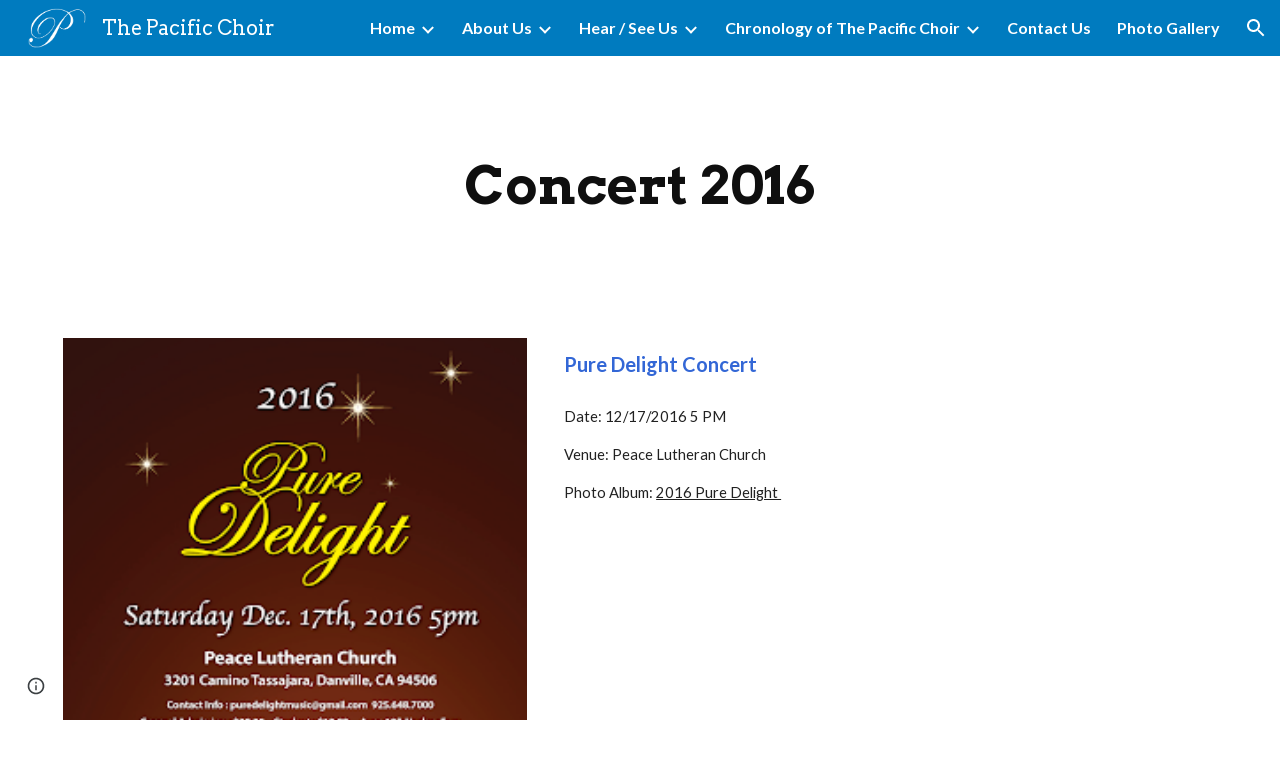

--- FILE ---
content_type: text/javascript; charset=UTF-8
request_url: https://www.gstatic.com/_/atari/_/js/k=atari.vw.en_US.spoJgEs8b1I.O/am=AAgGIA/d=0/rs=AGEqA5mch5CFXkifWGhukCoChN52EG9K7Q/m=sy4c,sy4e,sy4f,sy4d,FoQBg
body_size: 13258
content:
"use strict";this.default_vw=this.default_vw||{};(function(_){var window=this;
try{
var JQa=function(){this.Eb=null};JQa.prototype.getId=function(){return this.Eb};_.uD=function(){_.vf.call(this);this.B={}};_.F(_.uD,_.vf);_.uD.prototype.Tq=function(a,c,e){var f=this;if(typeof a==="function")e&&(a=(0,_.he)(a,e));else if(a&&typeof a.handleEvent=="function")a=(0,_.he)(a.handleEvent,a);else throw Error("ka");var g=new JQa;c=_.Ql(function(){var h=a,l=g.getId();l!==null&&delete f.B[l];h()},c);this.B[c]=!0;return g.Eb=c};_.uD.prototype.clear=function(a){a!==null&&delete this.B[a];_.Rl(a)};
_.uD.prototype.na=function(){for(var a in this.B)this.clear(Number(a));_.vf.prototype.na.call(this)};
}catch(e){_._DumpException(e)}
try{
var KQa;_.vD=function(a,c){if(!Number.isFinite(a))return String(a);a=String(a);var e=a.indexOf(".");e===-1&&(e=a.length);var f=a[0]==="-"?"-":"";f&&(a=a.substring(1));return f+(0,_.dm)("0",Math.max(0,c-e))+a};
KQa={S0:["BC","AD"],R0:["Before Christ","Anno Domini"],e9:"JFMAMJJASOND".split(""),Z9:"JFMAMJJASOND".split(""),Z8:"January February March April May June July August September October November December".split(" "),Y9:"January February March April May June July August September October November December".split(" "),R9:"Jan Feb Mar Apr May Jun Jul Aug Sep Oct Nov Dec".split(" "),b$:"Jan Feb Mar Apr May Jun Jul Aug Sep Oct Nov Dec".split(" "),E$:"Sunday Monday Tuesday Wednesday Thursday Friday Saturday".split(" "),
d$:"Sunday Monday Tuesday Wednesday Thursday Friday Saturday".split(" "),T9:"Sun Mon Tue Wed Thu Fri Sat".split(" "),c$:"Sun Mon Tue Wed Thu Fri Sat".split(" "),f9:"SMTWTFS".split(""),a$:"SMTWTFS".split(""),S9:["Q1","Q2","Q3","Q4"],v9:["1st quarter","2nd quarter","3rd quarter","4th quarter"],l0:["AM","PM"],gB:["EEEE, MMMM d, y","MMMM d, y","MMM d, y","M/d/yy"],xS:["h:mm:ss\u202fa zzzz","h:mm:ss\u202fa z","h:mm:ss\u202fa","h:mm\u202fa"],G0:["{1} 'at' {0}","{1} 'at' {0}","{1}, {0}","{1}, {0}"],hB:6,
Jva:[5,6],kH:5};_.wD=KQa;_.wD=KQa;var MQa;_.LQa=function(a,c){switch(c){case 1:return a%4!=0||a%100==0&&a%400!=0?28:29;case 5:case 8:case 10:case 3:return 30}return 31};_.yD=function(a,c,e){typeof a==="number"?(this.date=MQa(a,c||0,e||1),xD(this,e||1)):_.cb(a)?(this.date=MQa(a.getFullYear(),a.getMonth(),a.getDate()),xD(this,a.getDate())):(this.date=new Date(_.xj()),a=this.date.getDate(),this.date.setHours(0),this.date.setMinutes(0),this.date.setSeconds(0),this.date.setMilliseconds(0),xD(this,a))};
MQa=function(a,c,e){c=new Date(a,c,e);a>=0&&a<100&&c.setFullYear(c.getFullYear()-1900);return c};_.k=_.yD.prototype;_.k.Qy=_.wD.hB;_.k.AD=_.wD.kH;_.k.clone=function(){var a=new _.yD(this.date);a.Qy=this.Qy;a.AD=this.AD;return a};_.k.getFullYear=function(){return this.date.getFullYear()};_.k.getYear=function(){return this.getFullYear()};_.k.getMonth=function(){return this.date.getMonth()};_.k.getDate=function(){return this.date.getDate()};_.k.getTime=function(){return this.date.getTime()};
_.k.getDay=function(){return this.date.getDay()};_.k.getUTCFullYear=function(){return this.date.getUTCFullYear()};_.k.getUTCMonth=function(){return this.date.getUTCMonth()};_.k.getUTCDate=function(){return this.date.getUTCDate()};_.k.getUTCDay=function(){return this.date.getDay()};_.k.getUTCHours=function(){return this.date.getUTCHours()};_.k.getUTCMinutes=function(){return this.date.getUTCMinutes()};_.k.getTimezoneOffset=function(){return this.date.getTimezoneOffset()};
_.k.set=function(a){this.date=new Date(a.getFullYear(),a.getMonth(),a.getDate())};_.k.setFullYear=function(a){this.date.setFullYear(a)};_.k.setYear=function(a){this.setFullYear(a)};_.k.setMonth=function(a){this.date.setMonth(a)};_.k.setDate=function(a){this.date.setDate(a)};_.k.setTime=function(a){this.date.setTime(a)};_.k.setUTCFullYear=function(a){this.date.setUTCFullYear(a)};_.k.setUTCMonth=function(a){this.date.setUTCMonth(a)};_.k.setUTCDate=function(a){this.date.setUTCDate(a)};
_.k.add=function(a){if(a.F||a.D){var c=this.getMonth()+a.D+a.F*12,e=this.getYear()+Math.floor(c/12);c%=12;c<0&&(c+=12);var f=Math.min(_.LQa(e,c),this.getDate());this.setDate(1);this.setFullYear(e);this.setMonth(c);this.setDate(f)}a.hh&&(e=this.getYear(),c=e>=0&&e<=99?-1900:0,a=new Date((new Date(e,this.getMonth(),this.getDate(),12)).getTime()+a.hh*864E5),this.setDate(1),this.setFullYear(a.getFullYear()+c),this.setMonth(a.getMonth()),this.setDate(a.getDate()),xD(this,a.getDate()))};
_.k.Bw=function(a){var c=this.getFullYear(),e=c<0?"-":c>=1E4?"+":"";return[e+_.vD(Math.abs(c),e?6:4),_.vD(this.getMonth()+1,2),_.vD(this.getDate(),2)].join(a?"-":"")};_.k.equals=function(a){return!(!a||this.getYear()!=a.getYear()||this.getMonth()!=a.getMonth()||this.getDate()!=a.getDate())};_.k.toString=function(){return this.Bw()};var xD=function(a,c){a.getDate()!=c&&a.date.setUTCHours(a.date.getUTCHours()+(a.getDate()<c?1:-1))};_.yD.prototype.valueOf=function(){return this.date.valueOf()};
}catch(e){_._DumpException(e)}
try{
_.zD=function(){};_.zD.prototype.stringify=function(a){return _.la.JSON.stringify(a,void 0)};_.zD.prototype.parse=function(a){return _.la.JSON.parse(a,void 0)};
}catch(e){_._DumpException(e)}
try{
var NQa,AD,BD,OQa,PQa,CD,ED,TQa,UQa,FD,VQa,WQa,eRa,ND,fRa;NQa=function(){_.Ph.call(this)};AD=function(a,c){this.F=a;this.H=c;this.B=!0};BD=function(a){var c={};a=a.replace(/\r/g,"").split("\n");for(var e=0;e<a.length;e++){var f=a[e],g=f.indexOf(":");g<0||(c[f.substring(0,g)]=f.substring(g+2,f.length))}return c};OQa=function(a){var c="";_.Yd(a,function(e,f){c+=f+": "+e+"\r\n"});return c};PQa=function(){};
CD=function(a,c){_.Ph.call(this);this.H=a;this.EL=this.C=null;this.D=0;this.I=Infinity;this.R=c||5E6;this.rb=this.B=null};_.DD=function(){this.blockSize=-1};ED=function(){this.blockSize=-1;this.blockSize=64;this.B=Array(4);this.F=Array(this.blockSize);this.D=this.C=0;this.reset()};_.QQa=function(a){return String.fromCodePoint(a)};_.RQa=function(a,c){return a.indexOf(c)};_.SQa=function(){var a=new _.np;_.dp(a);_.fp(a,Error(a));return a};TQa=function(a,c){a.F=c};
UQa=function(a){return typeof a.B==="string"||Array.isArray(a.B)||_.Qxa&&a.B instanceof Blob};FD=function(a){return{ReqUri:a.C,ReqContent:a.W,ReqMethod:a.L}};VQa=function(a){try{return decodeURIComponent(a)}catch(e){var c=_.gp(e);if(_.kp(c))return null;throw c.B;}};WQa=function(a,c){_.Lg.call(this,a,c);_.fp(this,Error(this))};_.F(WQa,_.Lg);
var XQa=function(a){a=new WQa("Deferred errback'ed: "+_.Zo(a.C),a,null);_.fp(a,Error(a));return a},YQa=function(a,c){_.Xe(a,function(e){c.callback(e)},function(e){_.hp(e)?e=XQa(e):e instanceof Error?(e=_.gp(e),e=XQa(e)):(e=new WQa("Deferred errback'ed",null,e),_.fp(e,Error(e)));_.vq(c,e)})},ZQa=function(a,c){c=c?c:(_.gr(),_.er);return a==401?(_.gr(),_.Qqa):a==403?(_.gr(),_.Pqa):a==421?(_.gr(),_.Uqa):a==423?(_.gr(),_.Vqa):a==512||a==432?(_.gr(),_.$qa):a==433?(_.gr(),_.Oqa):a==434?(_.gr(),_.ara):a==
202||a==405||a==409||a==429||a>=500&&a<=599&&a!=550?(_.gr(),_.Tqa):a==413?(_.gr(),_.Zqa):a>=400&&a<=499||a==550?c:(_.gr(),_.dr)},$Qa=function(a,c){this.C=a;this.B=c};$Qa.prototype.notify=function(a,c){this.B!=null&&this.B.Hh()&&this.B.B()||this.C.notify(a,c)};_.aRa=function(a){this.B=a?_.de(a):{};this.C=null};_.aRa.prototype.Sd=function(){return this.B.token||null};var GD=function(a,c,e,f,g){_.ql.call(this,a);this.C=this.cause=null;this.errorCode=c;this.B=e;this.F=g};_.F(GD,_.ql);
GD.prototype.jn=function(){return this.type=="p"||this.type=="q"};GD.prototype.getType=function(){return this.type};
var HD=function(a){return a.C.includes("/save")},bRa=function(a){return a.replace(/[0-9a-zA-Z]/g,"a").replace(/[^\u0000-\u007F]/g,"b")},cRa=function(a){return a.length<=100?bRa(a):bRa(a.substring(0,50))+" (truncated) "+bRa(a.substring(a.length-50))},JD=function(a,c,e){_.Ph.call(this);var f=this;this.D=a;this.H=function(g){_.ID(f.D,"tfe",g)};this.rb=this.B=null;this.F=new _.Fg(this);this.F.listen(this.D,"m",this.I);if(this.C=e)_.Og(this.C,"browserChannel_lastStatusCode",function(){return f.B?String(f.B.GH()):
"null"}),_.Og(this.C,"browserChannel_currentError",function(){return f.B?String(f.B.H):"null"}),_.Og(this.C,"browserChannel_channel_id",function(){return f.B?String(f.B.Xa):"null"});e==null||_.ei(c,"icso")};_.F(JD,_.Ph);JD.prototype.I=function(){this.B&&this.B.RZ(this.D.B.B)};JD.prototype.na=function(){this.B&&!this.B.isDisposed()&&(this.B.unsubscribe("tfe_changed",this.H),this.B.ob(),this.B.Mqa());this.B=null;_.Wd(this.F);_.Ph.prototype.na.call(this)};
var KD=function(a,c){_.vf.call(this);this.C=[];this.H=a;(this.B=c||null)&&this.ka(this.B);this.D=this.F=null;this.B&&(this.D=new _.Ai(500),this.F=new _.Fg(this),this.F.listen(this.D,"tick",this.mra))};_.F(KD,_.vf);_.k=KD.prototype;_.k.enqueue=function(a){if(this.B){if(!_.Xq(this.B)||this.C.length!=0){this.C.push(a);this.D.start();return}_.Yq(this.B)}this.H(a)};_.k.reset=function(){this.C=[];this.D&&this.D.stop()};_.k.contains=function(a){return _.Sa(this.C,a)};
_.k.remove=function(a){_.Wa(this.C,a);dRa(this)};_.k.mra=function(){for(;this.C.length>0&&_.Xq(this.B);)_.Yq(this.B),this.H(this.C.shift());dRa(this)};var dRa=function(a){a.C.length==0&&a.D&&a.D.stop()};KD.prototype.na=function(){_.Wd(this.F);_.Wd(this.D);_.vf.prototype.na.call(this)};eRa=_.td(_.$u);ND=function(a){if(LD(a)&&a.D!=null&&_.oa(a.D||"",")]}'\n")){try{var c=MD(a)}catch(e){return null}if(Array.isArray(c)&&(a=c[0],Array.isArray(a)&&a[0]==_.$u.messageId))return eRa(JSON.stringify(a))}return null};
fRa=function(a){a=ND(a);if(!a)return null;var c;return(a=(c=_.av(a))==null?void 0:_.$ka(c,_.ala))?a:null};_.OD=function(a){this.X=_.A(a)};_.F(_.OD,_.D);
var PD=function(a,c,e,f){_.Ph.call(this);this.D=f?_.de(f):_.eya;this.C="";this.rb=null;if(!e){e=a.get("info_params");var g;typeof e==="string"?g=JSON.parse(e):g=_.aqa(a,"info_params");a=_.Zd(g,String);if(e=_.la._docs_coldstart_url){a:{try{_.Bq();var h=_.RQa(e,_.QQa(35));var l=h<0?null:e.substr(h+1|0);var p=l==null?null:decodeURIComponent(l)}catch(r){p=_.gp(r);if(_.kp(p)){p={};break a}throw p.B;}l={};if(p)for(p=p.split("&"),h=0;h<p.length;h++)f=p[h].split("="),f.length==2&&(e=VQa(f[0]),f=VQa(f[1]),
e&&f&&_.dq(l,e,f));p=l}p=p.resourcekey}else p=null;p?a.resourcekey=p:g.resourcekey&&(g=_.ld(_.OD,(0,_.Mj)(g.resourcekey)),g=_.di(g,2),g!=null&&(a.resourcekey=g));e=new _.aRa(a)}this.B=e;(c=_.zg((c||_.la).location.href,"authkey"))&&_.ID(this,"authkey",c)};_.F(PD,_.Ph);PD.prototype.Gh=function(){return _.de(this.D)};_.ID=function(a,c,e){var f=a.B;if(e){if(f.B[c]=e,f.C&&(c=f.Sd()))f.C.callback(c),f.C=null}else delete f.B[c];a.dispatchEvent("m")};PD.prototype.Sd=function(){return this.B.Sd()};
_.QD=function(a,c,e,f,g,h,l,p,r,u,x){_.Ph.call(this);var z=this;this.wa=a;this.ha=c;this.W=u||null;this.F=new PD(c,e,h,p);this.ka(this.F);this.L=new _.Fg(this);this.ka(this.L);this.C=f||null;f&&(a=this.C,TQa(a,new $Qa(a.F,this.W)),this.L.listen(a,"a",this.ega));this.I=x||new JD(this.F,this.ha,this.C);this.ka(this.I);this.B=g||new _.Xu;this.fa=r||null;this.ca=new _.uD;this.ka(this.ca);this.H=[];this.aa=[];this.V=new KD(function(B){z.B.getState().B>=5||(z.B.getState()==(_.gr(),_.cr)&&z.B.hb((_.gr(),
_.Rqa)),z.L.ub(B,"j",z.fW),HD(B)&&Date.now(),B.send(z.F))},l);this.ka(this.V);this.rb=null;this.D=(_.gr(),_.er);this.xa=new _.ir;this.ka(this.xa);this.ia=new _.ir;this.ka(this.ia);this.ma=new _.kr;this.ka(this.ma);this.L.listen(this.I,"l",this.Aa)};_.F(_.QD,_.Ph);_.k=_.QD.prototype;_.k.Mt=function(a){a=this.By(a);_.Ru(a,this.F.C);return a};_.k.By=function(a){return new RD(this,a,this,this.ha,this.fa,this.wa.B)};
_.k.send=function(a){a.isDisposed()?this.C&&this.C.log(Error("kd")):(HD(a)&&Date.now(),_.Ua(this.H,a),this.V.enqueue(a),this.L.ub(a,"k",this.wha))};
_.k.fW=function(a){var c=a.target;HD(c)&&Date.now();var e=a.response;e.F["x-restart"]=="SOON"&&this.B.D.dispatchEvent(null);this.C&&gRa(e)&&c.D!=1&&(c.C.startsWith("/logImpressions")||c.C.startsWith("/naLogImpressions")||this.C.log(Error("nd"),hRa(e)));if(a=iRa(e)){var f=!0,g=!1;if(a.type=="o"){try{c.aa(e),SD(this,c)}catch(r){try{var h={XhrNetEvent_requestUri:c.C,XhrNetEvent_contentType:e.H,XhrNetEvent_responseType:e.Pj(),XhrNetEvent_errorCode:e.B,XhrNetEvent_statusCode:e.C,XhrNetEvent_isStringResponseType:LD(e),
XhrNetEvent_responseServerHeader:e.F.server||e.F.server,XhrNetEvent_mobileNativeResponseUrl:e.F.mobilenativeredirectresponseurl||"(not set)",XhrNetEvent_certificateChains:e.F.certificatechains||"(not set)",XhrNetEvent_responseObjectLength:(e.D||"").length,XhrNetEvent_responseObject:LD(e)?cRa(e.D||""):"responseObject"}}catch(u){h={XhrNetEvent_contextObjectError:u.toString()}}if(_.ei(this.ha,"docs-cbcwro")&&a.type=="o"&&e.H.includes("text/html")&&e.C==200){a=new GD("n",5,a.B,function(){return null},
h);_.Lr(this.C,r,h,null);c.handleError(a)==0&&(f=!1);SD(this,c);c.dispose();f&&this.dispatchEvent(a);return}a=new GD("r",a.errorCode,a.B,function(){return MD(e)},h);a.cause=r;a.C="o";SD(this,c,this.D)}c.dispose()}else if(a.jn())switch(jRa(this,a,c,e)){case 4:g=!0;a.C=a.type;a.type="n";break;case 1:a.C=a.type;a.type="n";break;case 3:f=!1;break;case 2:a.F instanceof _.$u&&_.di(a.F,2,_.Ib)}else a.type=="s"&&(this.C&&this.C.info(Error("ld")),SD(this,c,(_.gr(),_.Wqa)),f=!1);if(a.type=="n"){a.F instanceof
_.$u&&_.di(a.F,2,_.Ib);try{if(c.handleError(a)==0&&(f=!1),c.ia)SD(this,c);else{var l=c.ca(a);if(l||g)SD(this,c,l||(_.gr(),_.er));else{var p=ZQa(a.B,this.D);(this.D&&p==this.D||p==(_.gr(),_.er))&&this.C&&this.C.log(Error("md"),{XhrNetEvent_type:"ERROR",XhrNetEvent_httpStatus:a.B.toString(),shouldDispatch:f});SD(this,c,p)}}}catch(r){a=new GD("r",a.errorCode,a.B,function(){return MD(e)}),a.cause=r,a.C="n",SD(this,c,this.D)}c.dispose()}f&&this.dispatchEvent(a)}};
_.k.wha=function(a){a=a.target;HD(a)&&Date.now();this.V.contains(a)?this.V.remove(a):_.Sa(this.H,a)&&(this.L.Fb(a,"j",this.fW),SD(this,a));_.Wa(this.H,a);_.Wa(this.aa,a)};
var SD=function(a,c,e){var f=a.B.getState(),g=f,h=e||(_.gr(),_.dr);e=!e;_.Wa(a.H,c);_.Wa(a.aa,c);if(!(f.B>=5))if(h.B>=5)a.B.hb(h,c.C);else{var l=a.I.B!=null||_.Fj(a.H,function(p){return p.D==3});if(f==(_.gr(),_.Rqa))e||!l?a.H.length==0&&(g=(_.gr(),_.cr)):(kRa(a),g=h);else if(e)if(a.H.length>0)g=(_.gr(),_.Sqa),lRa(a);else{if(a.I.B==null||a.I.B.tQ())g=(_.gr(),_.cr)}else g=h;a.B.hb(g,c.C)}},jRa=function(a,c,e,f){var g=!1;if(c.B==200){var h=ND(f);if(h){var l;if(h=(l=_.$ka(_.Xj(h,_.Mk,10,_.Ib),_.ala))==
null?void 0:l.Sd())_.TD(a,h),g=!0}}c.B==400&&(f=fRa(f))&&f.Sd()&&(_.TD(a,f.Sd()),g=!0);c.B==409&&_.ID(a.F,"tfe",null);f=a.B.getState().B>=5;l=c.type=="q";if(!f&&g&&e.H.C<=1)return mRa(a,e,2),3;h=c.B===0?1:3;if(!f&&e.D!=1&&e.H.C<4)return mRa(a,e,h),3;if(e.D==3){if(f)return 2;a.I.B==null||l?mRa(a,e,h):a.aa.push(e)}else return g?4:1;kRa(a);g=ZQa(c.B,a.D);(a.D&&g==a.D||g==(_.gr(),_.er))&&a.C&&(c={XhrNetEvent_type:function(p){switch(p){case "o":return"SUCCESS";case "n":return"ERROR";case "p":return"NETWORK_WARNING";
case "q":return"SERVER_WARNING";case "r":return"CLIENT_ERROR";case "s":return"RESTART_NOW";default:return"UNKNOWN"}}(c.getType()),XhrNetEvent_httpStatus:c.B.toString()},a.C.log(Error("od"),c));a.B.hb(g,e.C,null,!(e.D!=1&&e.H.C<4));return 2},kRa=function(a){a.I.B!=null&&a.B.getState().B==1&&(a=a.I,a.B.ob(),a.B.OJ())};_.QD.prototype.getStatus=function(){return this.B};var mRa=function(a,c,e){e=_.Sxa(c.H,e);a.ca.Tq(function(){return a.send(c)},e)};
_.QD.prototype.Aa=function(a){var c=this.B.getState();c.B>=5||(a.C?c.isError()&&(this.H.length>0?(this.B.hb((_.gr(),_.Sqa)),lRa(this)):this.B.hb((_.gr(),_.cr))):(c=ZQa(a.B,this.D),(this.D&&c==this.D||c==(_.gr(),_.er))&&this.C&&this.C.log(Error("pd"),{XhrNetEvent_httpStatus:a.B.toString()}),this.B.hb(c,null,a.B)))};var lRa=function(a){var c=a.aa.shift();c&&a.send(c)};_.QD.prototype.R=function(a){var c=this.F;_.Hxa(a);c.C=a};_.TD=function(a,c){var e=a.F;e.B.B.at&&_.ID(e,"at",c);_.ID(e,"token",c);a.ia.dispatchEvent(null)};
_.k=_.QD.prototype;_.k.Sd=function(){return this.F.Sd()};_.k.Dx=function(){var a=this.F.B;var c=a.Sd();c?a=_.so(c):(a.C||(a.C=new _.Ye),a=a.C);c=new _.uq;YQa(a,c);return c};_.k.ega=function(){var a=this.W!=null&&this.W.Hh()&&this.W.B()?(_.gr(),_.Yqa):(_.gr(),_.Xqa);this.B.hb(a)};_.k.Aia=function(){return!!this.fa};_.k.na=function(){_.Xd(this.H);_.Ph.prototype.na.call(this)};var nRa,oRa=function(){oRa=function(){};nRa=RegExp("^[^\\[\\{]+")};var UD=function(a,c,e,f,g,h,l){this.D=a;this.Mf=c||"text";this.H=_.qa(_.em(e))?null:e;this.C=f!==void 0?f:200;this.F={};if(h)for(var p in h)this.F[p.toLowerCase()]=h[p];this.B=g!==void 0?g:0;this.R=l||{};this.L=void 0},pRa=function(a){switch(a){case "arraybuffer":return"arraybuffer";case "blob":return"blob";case "document":return"document";case "text":return"text";case "":return"text";default:throw Error("Fe`"+a);}};UD.prototype.Pj=function(){return this.Mf};
UD.prototype.Rl=function(){return this.B==0};var LD=function(a){return a.Mf=="text"},MD=function(a){if(a.L===void 0){var c=a.D||"";oRa();c=c.replace(nRa,"");if(c)if(c==="null")var e=null;else{c=_.Tp(c);try{e=JSON.parse(c)}catch(f){a=_.gp(f);if(_.kp(a))throw e=new _.lp,c="Error parsing JSON: "+_.Zo(a.C),e.D=a,e.C=c,_.dp(e),_.fp(e,Error(e)),e.B;throw a.B;}if(!(e instanceof Object))throw _.SQa().B;}else e=null;a.L=e}return a.L};UD.prototype.I=function(){return MD(this)["0"]};
var hRa=function(a){var c=a.C,e=a.B,f=a.Mf,g=a.H;if(LD(a)){var h=a.D||"";h=_.bm(h);h.length>50&&(h=h.substring(0,47)+"...");h=_.Bma(h);h+="   (truncated)"}else h="responseObject";c={RespStatus:c,RespErr:e,RespType:f,RespContentType:g,RespString:h};Object.assign(c,a.R);return c},iRa=function(a){if(a.F["x-restart"]=="NOW")return new GD("s",a.B,a.C,function(){return MD(a)});if(a.B==7)return null;var c=qRa(a)?"p":rRa(a)?"q":a.Rl()?"o":"n";return new GD(c,a.B,a.C,function(){return MD(a)},a.B==6&&a.C==
500?ND(a):null)},qRa=function(a){var c=a.B,e=a.C;return a.Rl()?c!=0||e!=0||LD(a)&&a.D!=null?!1:!0:c==8||c==5||c==6&&(e<=0||e==503||e==405)?!0:!1},rRa=function(a){var c=a.C;return a.B==6&&(c==202||c==401||c==403||c==409||c==429||c==433||c>=500&&c<=599&&c!=503&&c!=512&&c!=550)||c==400&&fRa(a)!=null?!0:c==200?a.H==null||ND(a)?!0:gRa(a):!1},gRa=function(a){if(a.C==200&&a.H!=null&&!ND(a)&&LD(a)){if(_.qa(_.em(a.D)))return!0;if(_.oa(a.D||"",")]}'\n"))try{return MD(a)==null}catch(c){}}return!1};var sRa=function(){_.Ph.call(this)};_.yj(sRa,_.Ph);var VD=function(a){_.ql.call(this,a)};_.yj(VD,_.ql);_.k=sRa.prototype;_.k.PR=function(){return null};_.k.Oj=function(){return null};_.k.Cd=function(){return null};_.k.start=function(){};_.k.cancel=function(){};_.yj(NQa,sRa);NQa.prototype.TZ=function(){};_.k=AD.prototype;_.k.getName=function(){return this.F};_.k.getSize=function(){return this.H};_.k.getBlob=function(){return null};_.k.Vr=function(){return!1};_.k.kM=function(){return!1};_.k.WE=function(){return!1};var WD=function(a){_.Ph.call(this);this.ob=a};_.yj(WD,_.Ph);var XD=function(a){_.ql.call(this,a)};_.yj(XD,_.ql);var YD={KI:"x",sC:"y",ERROR:"z",CANCEL:"A"},tRa=function(a,c){_.ql.call(this,a);this.jn=!!c};_.yj(tRa,XD);_.k=WD.prototype;_.k.getItem=function(){return this.ob};_.k.AI=function(){return null};_.k.Cd=function(){return null};_.k.Oj=function(){return null};_.k.start=function(){};_.k.cancel=function(){};_.k.pause=function(){};_.k.resume=function(){};var ZD=function(a,c,e){_.Ph.call(this);uRa++;this.D="select";this.W=a;this.V=c;this.B=e;this.ka(this.B);this.L="";this.I="POST";this.F={};this.H="";this.R=!1;this.C=new _.Fg(this);this.ka(this.C)};_.F(ZD,_.Ph);_.k=ZD.prototype;_.k.getState=function(){return this.D};_.k.getName=function(){return this.W};_.k.getSize=function(){return this.V};_.k.getBlob=function(){return this.B.getItem().getBlob()};_.k.Cd=function(){return this.B.Cd()};_.k.Oj=function(){return this.B.Oj()};
_.k.start=function(){var a=this;this.C.listen(this.B,YD.KI,function(){a.dispatchEvent(new $D("C",a))});this.C.listen(this.B,YD.sC,function(){a.D="complete";a.dispatchEvent(new $D("D",a))});this.C.listen(this.B,YD.ERROR,function(c){a.D="error";a.dispatchEvent(new vRa("E",a,c.jn))});this.B.start(this.L,this.I,this.F,this.H,this.R);this.D="start";this.dispatchEvent(new $D("B",this))};_.k.cancel=function(){this.B.cancel();this.D="cancel";_.qr(this.C);this.dispatchEvent(new $D("F",this))};_.k.pause=function(){this.B.pause()};
_.k.resume=function(){this.B.pause()};var $D=function(a,c){_.ql.call(this,a);this.item=c};_.F($D,_.ql);var vRa=function(a,c,e){$D.call(this,a,c);this.jn=!!e};_.F(vRa,$D);var uRa=0;var aE=function(a,c,e,f,g,h,l,p,r,u,x,z,B,C,G,N,V,Z){if(x<=0)throw Error("Ge`"+x);_.Vu.call(this,a,"",c,e,f,g,h,l,p,r,u,x,"POST",G,N,Z);var ma=this;this.Ba=z;this.ha=B;this.wa=V;this.xa=C;this.B=null;this.F=new _.Fg(this);this.I=new _.Eg(function(){if(wRa(ma)){var xa=new UD("","text",null,0,8,{},FD(ma));ma.Ir(xa)}},x);this.rb=null};_.F(aE,_.Vu);
aE.prototype.R=function(a){var c=this.Tb();if(typeof c==="string"){var e=this.ha;var f=c.length;c=new xRa(c,"raw","",void 0);c.B=!0;c=yRa(e.B.B,c);f=new ZD("",f,c);e.dispatchEvent(new zRa([f],null));e=f}else e=this.ha,f=new ARa(c,"docs_blob"),f.B=!0,c=yRa(e.B.B,f),f=new ZD("docs_blob",f.getSize(),c),e.dispatchEvent(new zRa([f],null)),e=f;this.B=e;e={};f=_.Cq(this.wa);_.qa(_.em(f))||Object.assign(e,{authuser:f});Object.assign(e,a.B.B);f=this.B;e=_.sg(this.Ba,e);f.L=e;this.B.I=this.L;e={};Object.assign(e,
this.Gh(),a.Gh());this.B.F=_.de(e);e={};f=_.jg(this.C);e.httpaction=f;if(f=_.ig(6,this.C)){f=new _.Nq(f);c=f.Xc();for(var g=0;g<c.length;g++){var h=c[g];e[h]=f.get(h)}}Object.assign(e,a.B.B);a=this.B;e=this.xa.stringify(e);a.H=e;this.B.R=!0;this.F.ub(this.B,"D",this.Fa);this.F.ub(this.B,"E",this.Ja);this.F.listen(this.B,"C",this.Qa);this.B.start();this.I.start()};
aE.prototype.Fa=function(){if(this.B){var a=this.B.B.AI(),c=this.B.Oj()||{},e={},f;for(f in c)e[f.toLowerCase()]=c[f];a=new UD(this.B.Cd(),"text",e["content-type"]||null,a,_.hsa(a)?0:6,e,FD(this));this.Ir(a)}};aE.prototype.Ja=function(){if(this.B){var a=new UD("","text",null,0,5,{},FD(this));this.Ir(a)}};aE.prototype.Qa=function(){wRa(this)&&this.I.start()};var wRa=function(a){return a.B!=null&&a.B.getState()=="start"};
aE.prototype.reset=function(){this.I.stop();this.B&&(wRa(this)&&this.B.cancel(),_.Wd(this.B),this.B=null);_.qr(this.F)};aE.prototype.na=function(){_.Xd(this.I,this.F);_.Vu.prototype.na.call(this)};var BRa=function(a,c,e){e===void 0&&(e=a.size);return a.slice?a.slice(c,e):null};var CRa=_.Bi(function(){if(!_.la.Blob)return!1;var a=new Uint8Array(100);try{var c=new Blob([a])}catch(e){return!1}return c.size!=100?!1:!0}),DRa=_.Bi(function(){if(!_.la.Blob)return!1;var a=new Uint8Array(100);try{var c=new Blob([a])}catch(e){return!1}return BRa(c,0,1)===null?!1:!0});var ARa=function(a,c){AD.call(this,c,a.size);this.C=a};_.F(ARa,AD);_.k=ARa.prototype;_.k.getBlob=function(){return this.C};_.k.Vr=function(){return DRa()};_.k.kM=function(){return!0};_.k.WE=function(){return!1};_.k.FT=function(){return null};var ERa=function(a,c,e,f,g,h,l,p){_.Ph.call(this);this.ca=a;this.I=c;this.ha=e;this.W=f;this.R=g||null;this.F=h||null;this.aa=l?_.de(l):{};this.ue=!!p;this.H="";a=new _.yD;this.C="scotty-"+_.fm()+"-"+a.Bw();this.B=null;this.D=0;this.L=null;this.V=new _.Fg(this);this.ka(this.V)};_.F(ERa,NQa);_.k=ERa.prototype;_.k.TZ=function(a){this.H=a};_.k.PR=function(){return this.B&&this.B.status||null};_.k.Oj=function(){return this.L};_.k.Cd=function(){return this.B&&this.B.responseText||null};
_.k.start=function(){var a=this;this.B=new XMLHttpRequest;this.B.upload&&(this.B.upload.onprogress=function(c){a.D=c.loaded;a.dispatchEvent(new VD("t"))});this.B.onload=function(c){a.D=a.ha;a.L=BD(c.target.getAllResponseHeaders());a.dispatchEvent(new VD("u"))};this.B.onerror=function(){a.dispatchEvent(new VD("v"))};this.B.open("POST",this.ca);_.Yd(this.aa,function(c,e){a.B.setRequestHeader(e,c)});this.B.setRequestHeader("Content-Type","multipart/form-data; boundary="+this.C);this.B.withCredentials=
this.ue;this.B.send(FRa(this))};_.k.cancel=function(){this.B&&this.B.abort()};var FRa=function(a){var c=["--",a.C,"\r\n",'Content-Disposition: form-data; name="metadata"\r\n\r\n'+a.H+"\r\n","--",a.C,"\r\n",'Content-Disposition: form-data; name="Filedata"'+(a.R?'; filename="'+a.R+'"':"")+"\r\n"+(a.F?"Content-Type: "+a.F+"\r\n":"")+"Content-Transfer-Encoding: "+a.W+"\r\n","\r\n",a.I,"\r\n","--",a.C,"--\r\n"];return typeof a.I==="string"?c.join(""):new Blob(c)};var xRa=function(a,c,e,f){var g=null;CRa()&&(g=f?new Blob([a],{type:f}):new Blob([a]));if(g)var h=g.size;else{h=[];for(var l=0,p=0;p<a.length;p++){var r=a.charCodeAt(p);r<128?h[l++]=r:(r<2048?h[l++]=r>>6|192:((r&64512)==55296&&p+1<a.length&&(a.charCodeAt(p+1)&64512)==56320?(r=65536+((r&1023)<<10)+(a.charCodeAt(++p)&1023),h[l++]=r>>18|240,h[l++]=r>>12&63|128):h[l++]=r>>12|224,h[l++]=r>>6&63|128),h[l++]=r&63|128)}h=h.length}AD.call(this,e,h);this.R=h;this.D=g;this.L=a;this.C=c;this.I=f||void 0};
_.yj(xRa,AD);_.k=xRa.prototype;_.k.getBlob=function(){return this.D};_.k.Vr=function(){return this.C!="base64"&&DRa()};_.k.kM=function(){return this.C!="base64"&&CRa()};_.k.WE=function(){return!0};_.k.FT=function(a,c,e){return new ERa(a,this.D||this.L,this.R,this.C=="base64"?"base64":"binary",this.getName(),this.I,c,e)};var bE=function(a){WD.call(this,a);this.B=null;this.C=new _.Fg(this);this.ka(this.C)};_.F(bE,WD);_.k=bE.prototype;_.k.AI=function(){return this.B&&this.B.PR()||null};_.k.Cd=function(){return this.B&&this.B.Cd()||null};_.k.Oj=function(){return this.B&&this.B.Oj()||null};
_.k.start=function(a,c,e,f,g){a=new _.Fq(a);_.Pq(a,"upload_protocol","multipart");a=a.toString();this.B=this.getItem().FT(a,e,g);this.B.TZ(f);this.C.listen(this.B,"t",this.G8);this.C.listen(this.B,"u",this.Tma);this.C.listen(this.B,["v","w"],this.Sma);this.B.start()};_.k.cancel=function(){this.B&&this.B.cancel();this.dispatchEvent(new XD(YD.CANCEL))};_.k.G8=function(){this.dispatchEvent(new XD(YD.KI))};_.k.Tma=function(){this.dispatchEvent(new XD(YD.sC))};_.k.Sma=function(){this.dispatchEvent(new XD(YD.ERROR))};var cE=function(){_.Br.call(this)};_.F(cE,_.Br);cE.prototype.VJ=function(){var a=_.Br.prototype.VJ.call(this);a.upload&&(a.upload.onprogress=(0,_.he)(this.B,this));return a};cE.prototype.B=function(a){this.dispatchEvent(a)};_.yj(CD,_.Ph);CD.prototype.hash=function(a){this.abort();this.H.reset();this.C=a;this.EL=null;this.D=0;this.dispatchEvent("started");GRa(this)};var HRa=function(a,c){a.I=c;a.C&&!a.B&&GRa(a)};CD.prototype.abort=function(){this.B&&(this.B.abort(),this.B=null);this.C&&(this.C=null,this.dispatchEvent("abort"))};
var GRa=function(a){if(a.D<a.C.size)if(a.I<=a.D)a.dispatchEvent("throttled");else{a.B=new FileReader;a.B.onload=(0,_.he)(a.L,a);a.B.onerror=(0,_.he)(a.F,a);var c=Math.min(Math.min(a.I,a.C.size)-a.D,a.R),e=BRa(a.C,a.D,a.D+c);e&&e.size==c?a.B.readAsArrayBuffer?a.B.readAsArrayBuffer(e):a.B.readAsBinaryString?a.B.readAsBinaryString(e):a.F():a.F()}else a.EL=a.H.digest(),a.C=null,a.dispatchEvent("complete")};
CD.prototype.L=function(){var a=null;this.B.result instanceof Array||typeof this.B.result==="string"?a=this.B.result:_.la.ArrayBuffer&&_.la.Uint8Array&&this.B.result instanceof ArrayBuffer&&(a=new Uint8Array(this.B.result));a?(this.H.update(a),this.D+=a.length,this.B=null,this.dispatchEvent("progress"),GRa(this)):this.F()};CD.prototype.F=function(){this.C=this.B=null;this.dispatchEvent("error")};_.yj(ED,_.DD);ED.prototype.reset=function(){this.B[0]=1732584193;this.B[1]=4023233417;this.B[2]=2562383102;this.B[3]=271733878;this.D=this.C=0};
var IRa=function(a,c,e){e||(e=0);var f=Array(16);if(typeof c==="string")for(var g=0;g<16;++g)f[g]=c.charCodeAt(e++)|c.charCodeAt(e++)<<8|c.charCodeAt(e++)<<16|c.charCodeAt(e++)<<24;else for(g=0;g<16;++g)f[g]=c[e++]|c[e++]<<8|c[e++]<<16|c[e++]<<24;c=a.B[0];e=a.B[1];g=a.B[2];var h=a.B[3];var l=c+(h^e&(g^h))+f[0]+3614090360&4294967295;c=e+(l<<7&4294967295|l>>>25);l=h+(g^c&(e^g))+f[1]+3905402710&4294967295;h=c+(l<<12&4294967295|l>>>20);l=g+(e^h&(c^e))+f[2]+606105819&4294967295;g=h+(l<<17&4294967295|l>>>
15);l=e+(c^g&(h^c))+f[3]+3250441966&4294967295;e=g+(l<<22&4294967295|l>>>10);l=c+(h^e&(g^h))+f[4]+4118548399&4294967295;c=e+(l<<7&4294967295|l>>>25);l=h+(g^c&(e^g))+f[5]+1200080426&4294967295;h=c+(l<<12&4294967295|l>>>20);l=g+(e^h&(c^e))+f[6]+2821735955&4294967295;g=h+(l<<17&4294967295|l>>>15);l=e+(c^g&(h^c))+f[7]+4249261313&4294967295;e=g+(l<<22&4294967295|l>>>10);l=c+(h^e&(g^h))+f[8]+1770035416&4294967295;c=e+(l<<7&4294967295|l>>>25);l=h+(g^c&(e^g))+f[9]+2336552879&4294967295;h=c+(l<<12&4294967295|
l>>>20);l=g+(e^h&(c^e))+f[10]+4294925233&4294967295;g=h+(l<<17&4294967295|l>>>15);l=e+(c^g&(h^c))+f[11]+2304563134&4294967295;e=g+(l<<22&4294967295|l>>>10);l=c+(h^e&(g^h))+f[12]+1804603682&4294967295;c=e+(l<<7&4294967295|l>>>25);l=h+(g^c&(e^g))+f[13]+4254626195&4294967295;h=c+(l<<12&4294967295|l>>>20);l=g+(e^h&(c^e))+f[14]+2792965006&4294967295;g=h+(l<<17&4294967295|l>>>15);l=e+(c^g&(h^c))+f[15]+1236535329&4294967295;e=g+(l<<22&4294967295|l>>>10);l=c+(g^h&(e^g))+f[1]+4129170786&4294967295;c=e+(l<<
5&4294967295|l>>>27);l=h+(e^g&(c^e))+f[6]+3225465664&4294967295;h=c+(l<<9&4294967295|l>>>23);l=g+(c^e&(h^c))+f[11]+643717713&4294967295;g=h+(l<<14&4294967295|l>>>18);l=e+(h^c&(g^h))+f[0]+3921069994&4294967295;e=g+(l<<20&4294967295|l>>>12);l=c+(g^h&(e^g))+f[5]+3593408605&4294967295;c=e+(l<<5&4294967295|l>>>27);l=h+(e^g&(c^e))+f[10]+38016083&4294967295;h=c+(l<<9&4294967295|l>>>23);l=g+(c^e&(h^c))+f[15]+3634488961&4294967295;g=h+(l<<14&4294967295|l>>>18);l=e+(h^c&(g^h))+f[4]+3889429448&4294967295;e=
g+(l<<20&4294967295|l>>>12);l=c+(g^h&(e^g))+f[9]+568446438&4294967295;c=e+(l<<5&4294967295|l>>>27);l=h+(e^g&(c^e))+f[14]+3275163606&4294967295;h=c+(l<<9&4294967295|l>>>23);l=g+(c^e&(h^c))+f[3]+4107603335&4294967295;g=h+(l<<14&4294967295|l>>>18);l=e+(h^c&(g^h))+f[8]+1163531501&4294967295;e=g+(l<<20&4294967295|l>>>12);l=c+(g^h&(e^g))+f[13]+2850285829&4294967295;c=e+(l<<5&4294967295|l>>>27);l=h+(e^g&(c^e))+f[2]+4243563512&4294967295;h=c+(l<<9&4294967295|l>>>23);l=g+(c^e&(h^c))+f[7]+1735328473&4294967295;
g=h+(l<<14&4294967295|l>>>18);l=e+(h^c&(g^h))+f[12]+2368359562&4294967295;e=g+(l<<20&4294967295|l>>>12);l=c+(e^g^h)+f[5]+4294588738&4294967295;c=e+(l<<4&4294967295|l>>>28);l=h+(c^e^g)+f[8]+2272392833&4294967295;h=c+(l<<11&4294967295|l>>>21);l=g+(h^c^e)+f[11]+1839030562&4294967295;g=h+(l<<16&4294967295|l>>>16);l=e+(g^h^c)+f[14]+4259657740&4294967295;e=g+(l<<23&4294967295|l>>>9);l=c+(e^g^h)+f[1]+2763975236&4294967295;c=e+(l<<4&4294967295|l>>>28);l=h+(c^e^g)+f[4]+1272893353&4294967295;h=c+(l<<11&4294967295|
l>>>21);l=g+(h^c^e)+f[7]+4139469664&4294967295;g=h+(l<<16&4294967295|l>>>16);l=e+(g^h^c)+f[10]+3200236656&4294967295;e=g+(l<<23&4294967295|l>>>9);l=c+(e^g^h)+f[13]+681279174&4294967295;c=e+(l<<4&4294967295|l>>>28);l=h+(c^e^g)+f[0]+3936430074&4294967295;h=c+(l<<11&4294967295|l>>>21);l=g+(h^c^e)+f[3]+3572445317&4294967295;g=h+(l<<16&4294967295|l>>>16);l=e+(g^h^c)+f[6]+76029189&4294967295;e=g+(l<<23&4294967295|l>>>9);l=c+(e^g^h)+f[9]+3654602809&4294967295;c=e+(l<<4&4294967295|l>>>28);l=h+(c^e^g)+f[12]+
3873151461&4294967295;h=c+(l<<11&4294967295|l>>>21);l=g+(h^c^e)+f[15]+530742520&4294967295;g=h+(l<<16&4294967295|l>>>16);l=e+(g^h^c)+f[2]+3299628645&4294967295;e=g+(l<<23&4294967295|l>>>9);l=c+(g^(e|~h))+f[0]+4096336452&4294967295;c=e+(l<<6&4294967295|l>>>26);l=h+(e^(c|~g))+f[7]+1126891415&4294967295;h=c+(l<<10&4294967295|l>>>22);l=g+(c^(h|~e))+f[14]+2878612391&4294967295;g=h+(l<<15&4294967295|l>>>17);l=e+(h^(g|~c))+f[5]+4237533241&4294967295;e=g+(l<<21&4294967295|l>>>11);l=c+(g^(e|~h))+f[12]+1700485571&
4294967295;c=e+(l<<6&4294967295|l>>>26);l=h+(e^(c|~g))+f[3]+2399980690&4294967295;h=c+(l<<10&4294967295|l>>>22);l=g+(c^(h|~e))+f[10]+4293915773&4294967295;g=h+(l<<15&4294967295|l>>>17);l=e+(h^(g|~c))+f[1]+2240044497&4294967295;e=g+(l<<21&4294967295|l>>>11);l=c+(g^(e|~h))+f[8]+1873313359&4294967295;c=e+(l<<6&4294967295|l>>>26);l=h+(e^(c|~g))+f[15]+4264355552&4294967295;h=c+(l<<10&4294967295|l>>>22);l=g+(c^(h|~e))+f[6]+2734768916&4294967295;g=h+(l<<15&4294967295|l>>>17);l=e+(h^(g|~c))+f[13]+1309151649&
4294967295;e=g+(l<<21&4294967295|l>>>11);l=c+(g^(e|~h))+f[4]+4149444226&4294967295;c=e+(l<<6&4294967295|l>>>26);l=h+(e^(c|~g))+f[11]+3174756917&4294967295;h=c+(l<<10&4294967295|l>>>22);l=g+(c^(h|~e))+f[2]+718787259&4294967295;g=h+(l<<15&4294967295|l>>>17);l=e+(h^(g|~c))+f[9]+3951481745&4294967295;a.B[0]=a.B[0]+c&4294967295;a.B[1]=a.B[1]+(g+(l<<21&4294967295|l>>>11))&4294967295;a.B[2]=a.B[2]+g&4294967295;a.B[3]=a.B[3]+h&4294967295};
ED.prototype.update=function(a,c){c===void 0&&(c=a.length);for(var e=c-this.blockSize,f=this.F,g=this.C,h=0;h<c;){if(g==0)for(;h<=e;)IRa(this,a,h),h+=this.blockSize;if(typeof a==="string")for(;h<c;){if(f[g++]=a.charCodeAt(h++),g==this.blockSize){IRa(this,f);g=0;break}}else for(;h<c;)if(f[g++]=a[h++],g==this.blockSize){IRa(this,f);g=0;break}}this.C=g;this.D+=c};
ED.prototype.digest=function(){var a=Array((this.C<56?this.blockSize:this.blockSize*2)-this.C);a[0]=128;for(var c=1;c<a.length-8;++c)a[c]=0;c=this.D*8;for(var e=a.length-8;e<a.length;++e)a[e]=c&255,c/=256;this.update(a);a=Array(16);for(e=c=0;e<4;++e)for(var f=0;f<32;f+=8)a[c++]=this.B[e]>>>f&255;return a};var dE=function(a,c){WD.call(this,a);this.Qa=this.L=this.Wa=this.Xa=null;this.ue=!1;this.Aa=this.ha=null;this.W=a.getSize();this.I=0;this.ma=null;this.xa=this.Ba=0;this.F="Ready";this.V=this.D=this.R=this.ia=this.Ja=this.Fa=null;this.C=new _.Fg(this);this.ka(this.C);this.wa=new _.Fg(this);this.ka(this.wa);this.H=0;this.B=this.ca=this.aa=null;this.fa=c||Number.MAX_VALUE;this.rb=null};_.yj(dE,WD);_.k=dE.prototype;_.k.AI=function(){return this.Fa};_.k.Cd=function(){return this.Ja};_.k.Oj=function(){return this.ia};
_.k.start=function(a,c,e,f,g){this.Xa=a;this.Wa=c;this.L=_.de(e);this.Qa=f;this.ue=!!g;this.F="Creating session";this.L["X-Goog-Upload-Protocol"]="resumable";this.L["X-Goog-Upload-Command"]="start";this.getItem().getSize()!=null&&(this.L["X-Goog-Upload-Content-Length"]=this.getItem().getSize());this.getItem().getName()!=null&&/^[\040-\176]*$/.test(this.getItem().getName())&&(this.L["X-Goog-Upload-File-Name"]=this.getItem().getName());this.getItem().B&&JRa(this);this.EZ()};
_.k.cancel=function(){_.qr(this.C);_.qr(this.wa);this.F=="Creating session"&&this.R&&this.R.abort();this.F=="Transferring"&&(this.D&&this.D.abort(),this.V&&this.V.abort(),this.aa&&_.Rl(this.aa));this.B&&this.B.abort();(new _.Br).send(this.Aa,"PUT","",{"X-Goog-Upload-Command":"cancel"});this.F="Cancelled";this.H=this.I=0;this.dispatchEvent(new XD(YD.CANCEL))};
var JRa=function(a){var c=a.getItem().getBlob();c&&(a.B=new CD(new ED),a.wa.listen(a.B,"complete",function(e){this.ca=_.haa(e.target.EL);this.B=null}),HRa(a.B,1048576),a.B.hash(c))};_.k=dE.prototype;_.k.EZ=function(){this.R=new cE;_.qr(this.C);this.C.listen(this.R,"complete",this.Jma);this.R.ue=this.ue;this.R.send(this.Xa,this.Wa,this.Qa,this.L)};
_.k.Jma=function(a){var c=a.target.getStatus(),e=a.target.Cd();a=BD(a.target.getAllResponseHeaders());var f=eE(a,"X-Goog-Upload-Status"),g=eE(a,"X-Goog-Upload-URL");if(f=="final")this.Fa=c,this.ia=a,this.Ja=e,this.F="Complete",this.dispatchEvent(new XD(YD.sC));else if(c==200&&f=="active"&&g){this.ha=g;this.Aa=eE(a,"X-Goog-Upload-Control-URL")||null;g=eE(a,"X-Goog-Upload-Chunk-Granularity")||null;f=1;if(g&&(f=parseInt(g,10),isNaN(f)||f<=0)){fE(this,"Create session failed","Invalid chunk granularity: "+
g+". "+KRa(c,a,e));return}c=this.getItem().getSize();this.W=Math.floor(c/f)*f;this.ma=Math.floor(1073741824/f)*f;this.getItem().Vr()||(this.ma=c,this.W!=c&&(this.W=0));this.F="Transferring";this.H=0;this.FZ(0)}else c>=400&&c<500?fE(this,"Create session failed","Client failure. "+KRa(c,a,e)):(gE(this,this.EZ),LRa(this))};
_.k.FZ=function(a){var c=this.getItem(),e=c.getSize();c.Vr()||a==e||(a=0);var f=a>=this.W,g=f?e:Math.min(this.W,this.ma+a);this.Ba=a;this.xa=g;var h={"X-Goog-Upload-Command":"upload"+(f?", finalize":""),"X-Goog-Upload-Offset":a};f&&(this.ca?h["X-Goog-Upload-Entity-MD5"]=this.ca:this.B&&(this.B.abort(),this.B=null));this.D=new cE;this.D.ue=this.ue;_.qr(this.C);this.C.listen(this.D,"progress",this.H8);this.C.listen(this.D,"complete",this.Rma);a==e?this.D.send(this.ha,"PUT","",h):(e=this.getItem().getBlob(),
c.Vr()?this.D.send(this.ha,"PUT",BRa(e,a,g),h):this.D.send(this.ha,"PUT",e,h))};_.k.H8=function(a){this.I=this.Ba+a.loaded;this.dispatchEvent(new XD(YD.KI));this.B&&HRa(this.B,this.I+1048576)};_.k.Rma=function(a){var c=a.target.getStatus();if(c===void 0||c==-1)gE(this,this.DZ),LRa(this);else{var e=BD(a.target.getAllResponseHeaders());a=a.target.Cd();this.I=this.xa;MRa(this,c,e,a,!0)}};
_.k.DZ=function(){this.V=new cE;_.qr(this.C);this.C.listen(this.V,"complete",this.Bma);this.V.send(this.Aa,"PUT","",{"X-Goog-Upload-Command":"query"})};_.k.Bma=function(a){a=a.target;var c=a.getStatus(),e=BD(a.getAllResponseHeaders());MRa(this,c,e,a.Cd(),!1)};
var MRa=function(a,c,e,f,g){var h=eE(e,"X-Goog-Upload-Status");if(h=="final")a.F="Complete",a.H=0,a.Fa=c,a.ia=e,a.Ja=f,a.dispatchEvent(new XD(YD.sC));else{var l=parseInt(eE(e,"X-Goog-Upload-Size-Received"),10);g&&isNaN(l)&&(l=a.xa);c!=200||h!="active"||isNaN(l)?(c>=400&&c<500&&fE(a,"Transfer failed","Client failure. "+KRa(c,e,f)),gE(a,a.DZ),LRa(a)):(a.I=l,l>a.Ba&&(a.H=0),gE(a,(0,_.he)(a.FZ,a,l)))}},LRa=function(a){a.H==0&&Date.now();a.H++},fE=function(a,c){a.F="Error";a.I=0;a.dispatchEvent(new tRa(YD.ERROR,
c=="Transient error"))},gE=function(a,c){var e=[0,5E3,1E4,15E3,3E4,6E4],f=0;f=a.H<e.length?e[a.H]:e[e.length-1];if(f>a.fa)fE(a,"Transient error");else{a.fa!==void 0&&(f=_.we(f,0,a.fa));Date.now();var g=(0,_.he)(c,a);f>0?a.aa=_.Ql(function(){this.aa=null;g()},f,a):g()}},KRa=function(a,c,e){return"Response code: "+a+"\nHeaders:\n"+OQa(c)+"\nBody:\n"+e},eE=function(a,c){return a[c]||a[c.toLowerCase()]};var NRa=function(a){this.B=a};_.F(NRa,PQa);var yRa=function(a,c){if(c.Vr()&&c.WE())return c.getSize()>2097152?new dE(c,a.B):new bE(c);if(c.Vr())return new dE(c,a.B);if(c.WE())return new bE(c);if(c.kM())return new dE(c,a.B);throw Error("He");};var ORa=function(){_.Ph.call(this)};_.F(ORa,_.Ph);var zRa=function(a){_.ql.call(this,"G");this.items=a};_.F(zRa,_.ql);var PRa=function(a){_.Ph.call(this);this.B=a};_.F(PRa,ORa);var QRa=function(){this.B=new NRa(void 0)};var hE=function(a,c,e,f,g,h){_.Pu.call(this,c,e,f,g);this.Ba=a;this.Fa=h||_.pq(f,"docs-net-udur");this.Ja=new PRa(new QRa);this.fa=new _.zD;this.Qa=_.oq(f,"docs-net-udpt")};_.F(hE,_.Pu);
hE.prototype.ky=function(){if(!this.Aa)throw Error("Ie");var a=this.Ud;a<=0&&(a=this.Qa);if(this.ia)throw Error("Je");var c=_.Su(this);if(!UQa(this))throw Error("fd");if(typeof this.B==="string")var e=this.B;else if(_.Qxa&&this.B instanceof Blob)e=this.B;else{e=this.fa;for(var f=this.B,g=new _.pi("{"),h=0;h<f.length;h+=2)h>0&&g.append(","),g.append(e.stringify(f[h])).append(":").append(e.stringify(f[h+1]));g.append("}");e=g.toString()}return new aE(c,e,this.F,this.I,this.H,this.L,this.R,this.D,this.Pj(),
this.aa,a,this.Fa,this.Ja,this.fa,this.Gh(),this.ue,this.W)};hE.prototype.bC=function(a){if(!this.Ba)throw Error("Ke`"+_.Tu(this));this.Ba.send(a)};var iE=function(a,c,e,f,g,h){this.F=a;this.Mf=c;this.B=e;this.D=f;this.C=g;this.H=h};iE.prototype.response=function(){return this.F};iE.prototype.responseType=function(){return this.Mf};iE.prototype.contentType=function(){return this.B};iE.prototype.errorCode=function(){return this.C};var jE=function(a,c,e,f,g,h,l,p,r,u,x,z,B,C,G,N,V,Z){_.Vu.call(this,a,c,e,f,g,h,l,p,r,u,x,z,B,C,G,Z);this.ha=N;this.B=null;this.F=new _.Fg(this);this.I=V};_.F(jE,_.Vu);
jE.prototype.R=function(a){var c=this;this.B=this.ha();this.F.ub(this.B,"complete",function(){c.C.includes("/save")&&Date.now();var g=c.Ir;var h=c.B;try{var l=h.Pj()==""?h.Cd():h.getResponse()}catch(N){l=""}var p=h.Pj();try{var r=h.getResponseHeader("Content-Type")}catch(N){r=null}var u=new iE(l,p,r,h.getStatus(),h.Wj,h.getAllResponseHeaders());h=FD(c);r=u.response();l=pRa(u.responseType());p=u.contentType();var x=u.D,z=u.errorCode(),B={};u=_.y(u.H.split("\r\n"));for(var C=u.next();!C.done;C=u.next())if(C=
C.value,!_.qa(_.em(C))){var G=C.indexOf(": ");G!=-1&&(B[C.substr(0,G)]=C.substr(G+2))}h=new UD(r,l,p,x,z,B,h);g.call(c,h)});this.B.Ps=Math.max(0,this.Ud);if(this.Pj()!="text"){var e=RRa(this.Pj());this.B.tG(e)}this.B.ue=this.ue;e=_.sg(this.Aa+this.C,a.B.B);var f={};Object.assign(f,this.Gh(),a.Gh());this.I&&this.Ud>0&&(f["X-Client-Deadline-Ms"]=this.Ud);this.C.includes("/save")&&Date.now();this.B.send(e,this.L,this.Tb(),f)};jE.prototype.reset=function(){this.B&&(this.B.dispose(),this.B=null)};
jE.prototype.na=function(){_.Wd(this.F);_.Vu.prototype.na.call(this)};var RRa=function(a){switch(a){case "arraybuffer":return"arraybuffer";case "blob":return"blob";case "document":return"document";default:return""}};var kE=function(a,c,e,f,g,h){_.Pu.call(this,c,e,f,g);this.fa=a;this.Fa=!!h;this.Ba=_.ei(f,"docs-ecdh")};_.F(kE,_.Pu);kE.prototype.ky=function(){var a=this.Ud;a<0&&(a=this.Fa?4E4:2E4);return new jE(_.Su(this),_.Oxa(this),this.Tb(),this.F,this.I,this.H,this.L,this.R,this.D,this.Pj(),this.aa,a,this.ha,this.Gh(),this.ue,function(){return new _.Br},this.Ba,void 0)};kE.prototype.bC=function(a){if(!this.fa)throw Error("Ke`"+_.Tu(this));this.fa.send(a)};var RD=function(a,c,e,f,g,h){_.Pu.call(this,c,e,f,g);this.fa=a;this.Ja=_.ei(f,"docs-net-usud");this.Fa=_.oq(f,"docs-net-udmi");this.Ba=h};_.F(RD,_.Pu);
RD.prototype.ky=function(){var a=null,c;if(c=this.Ja&&this.Aa){if(!UQa(this))throw Error("ed");if(Array.isArray(this.B)){c=0;for(var e=this.B,f=0;f<e.length;f++){var g=e[f];typeof g==="string"&&(c+=g.length)}}else c=_.Qxa&&this.B instanceof Blob?this.B.size:this.B.length;c=c>this.Fa}c&&(a=new hE(this.fa,_.Su(this),this.xa,this.W,this.ca,this.Ba));a==null&&(a=new kE(this.fa,_.Su(this),this.xa,this.W,this.ca));this.aC(a);return a.ky()};
RD.prototype.bC=function(a){if(!this.fa)throw Error("Ke`"+_.Tu(this));this.fa.send(a)};_.SRa=function(){this.B=void 0};
}catch(e){_._DumpException(e)}
try{
_.q("FoQBg");
_.fi(_.Mu);var lE=function(a){_.xo.call(this);var c=a.appContext.configuration;a=a.appContext.Ad;var e=new _.cya;delete e.B["X-Same-Domain"];e=_.dya(e);this.B=new _.QD(new _.SRa,_.jq(),void 0,a,void 0,void 0,void 0,e);_.TD(this.B,c.Sd());a=this.B;c=c.bf().Mg();_.ID(a.F,"authuser",c)};_.F(lE,_.zo);lE.la=function(){return{appContext:{Ad:_.Mo,configuration:_.Yn},service:{flags:_.Eu}}};lE.prototype.get=function(){return _.Xh(this.B)};_.Yf(_.hya,lE);
_.w();
}catch(e){_._DumpException(e)}
}).call(this,this.default_vw);
// Google Inc.
